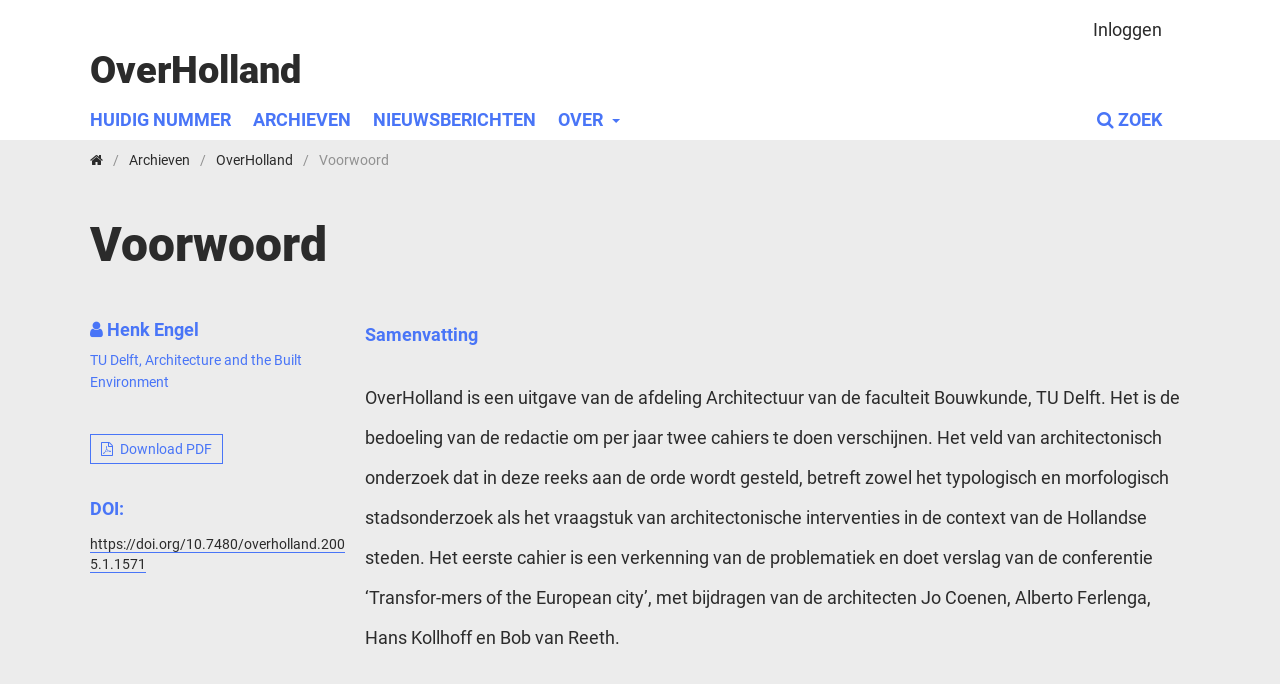

--- FILE ---
content_type: text/html; charset=utf-8
request_url: https://overholland.ac/index.php/overholland/article/view/98
body_size: 4324
content:
<!DOCTYPE html>
<html lang="nl-NL" xml:lang="nl-NL">
<head>
	<meta charset="utf-8">
	<meta name="viewport" content="width=device-width, initial-scale=1.0">
	<title>
		Voorwoord
							| OverHolland
			</title>

	
<link rel="icon" href="https://overholland.ac/public/journals/1/favicon_nl_NL.png">
<meta name="generator" content="Open Journal Systems 3.3.0.13">
<link rel="schema.DC" href="https://purl.org/dc/elements/1.1/" />
<meta name="DC.Creator.PersonalName" content="Henk Engel"/>
<meta name="DC.Date.created" scheme="ISO8601" content="2005-06-01"/>
<meta name="DC.Date.dateSubmitted" scheme="ISO8601" content="2017-01-11"/>
<meta name="DC.Date.issued" scheme="ISO8601" content="2005-06-01"/>
<meta name="DC.Date.modified" scheme="ISO8601" content="2020-10-05"/>
<meta name="DC.Description" xml:lang="en" content="OverHolland is een uitgave van de afdeling Architectuur van de faculteit Bouwkunde, TU Delft. Het is de bedoeling van de redactie om per jaar twee cahiers te doen verschijnen. Het veld van architectonisch onderzoek dat in deze reeks aan de orde wordt gesteld, betreft zowel het typologisch en morfologisch stadsonderzoek als het vraagstuk van architectonische interventies in de context van de Hollandse steden. Het eerste cahier is een verkenning van de problematiek en doet verslag van de conferentie ‘Transfor-mers of the European city’, met bijdragen van de architecten Jo Coenen, Alberto Ferlenga, Hans Kollhoff en Bob van Reeth.
&amp;nbsp;"/>
<meta name="DC.Format" scheme="IMT" content="application/pdf"/>
<meta name="DC.Identifier" content="98"/>
<meta name="DC.Identifier.pageNumber" content="1-2"/>
<meta name="DC.Identifier.DOI" content="10.7480/overholland.2005.1.1571"/>
<meta name="DC.Identifier.URI" content="https://overholland.ac/index.php/overholland/article/view/98"/>
<meta name="DC.Language" scheme="ISO639-1" content="nl"/>
<meta name="DC.Rights" content="Copyright (c) 2005 "/>
<meta name="DC.Rights" content="https://creativecommons.org/licenses/by/4.0"/>
<meta name="DC.Source" content="OverHolland"/>
<meta name="DC.Source.ISSN" content="1574-3160"/>
<meta name="DC.Source.URI" content="https://overholland.ac/index.php/overholland"/>
<meta name="DC.Title" content="Voorwoord"/>
<meta name="DC.Title.Alternative" xml:lang="en" content="Voorwoord"/>
<meta name="DC.Type" content="Text.Serial.Journal"/>
<meta name="DC.Type.articleType" content="Voorwoord"/>
<meta name="gs_meta_revision" content="1.1"/>
<meta name="citation_journal_title" content="OverHolland"/>
<meta name="citation_journal_abbrev" content="OverHolland"/>
<meta name="citation_issn" content="1574-3160"/> 
<meta name="citation_author" content="Henk Engel"/>
<meta name="citation_author_institution" content="TU Delft, Architecture and the Built Environment"/>
<meta name="citation_title" content="Voorwoord"/>
<meta name="citation_language" content="nl"/>
<meta name="citation_date" content="2005/06/01"/>
<meta name="citation_firstpage" content="1"/>
<meta name="citation_lastpage" content="2"/>
<meta name="citation_doi" content="10.7480/overholland.2005.1.1571"/>
<meta name="citation_abstract_html_url" content="https://overholland.ac/index.php/overholland/article/view/98"/>
<meta name="citation_pdf_url" content="https://overholland.ac/index.php/overholland/article/download/98/105"/>
	<link rel="stylesheet" href="https://overholland.ac/index.php/overholland/$$$call$$$/page/page/css?name=stylesheet" type="text/css" /><link rel="stylesheet" href="https://overholland.ac/index.php/overholland/$$$call$$$/page/page/css?name=font" type="text/css" /><link rel="stylesheet" href="https://overholland.ac/lib/pkp/styles/fontawesome/fontawesome.css?v=3.3.0.13" type="text/css" />
</head>
<body class="pkp_page_article pkp_op_view" dir="ltr">

	<div class="pkp_structure_page">

				<header class="pkp_structure_head" id="headerNavigationContainer" role="banner">
						 <nav class="cmp_skip_to_content" aria-label="##navigation.skip.description##">
	<a href="#pkp_content_main">Ga naar tekst</a>
	<a href="#siteNav">Ga naar het hoofdnavigatiemenu</a>
		<a href="#pkp_content_footer">Ga naar de voettekst van deze webpagina</a>
</nav>

			<div class="pkp_head_wrapper">

				<div class="pkp_site_name_wrapper">
					<button class="pkp_site_nav_toggle">
						<span>Open Menu</span>
					</button>
										<div class="pkp_site_name">
																<a href="						https://overholland.ac/index.php/overholland/index
					" class="is_text">OverHolland</a>
										</div>
				</div>

				
				<nav class="pkp_site_nav_menu" aria-label="Navigatie website">
					<a id="siteNav"></a>
					<div class="pkp_navigation_primary_row">
						<div class="pkp_navigation_primary_wrapper">
																				<ul id="navigationPrimary" class="pkp_navigation_primary pkp_nav_list">
								<li class="">
				<a href="https://overholland.ac/index.php/overholland/issue/current">
					Huidig nummer
				</a>
							</li>
								<li class="">
				<a href="https://overholland.ac/index.php/overholland/issue/archive">
					Archieven
				</a>
							</li>
								<li class="">
				<a href="https://overholland.ac/index.php/overholland/announcement">
					Nieuwsberichten
				</a>
							</li>
								<li class="">
				<a href="https://overholland.ac/index.php/overholland/about">
					Over
				</a>
									<ul>
																					<li class="">
									<a href="https://overholland.ac/index.php/overholland/about">
										Over OverHolland
									</a>
								</li>
																												<li class="">
									<a href="https://overholland.ac/index.php/overholland/about/editorialTeam">
										Redactie
									</a>
								</li>
																												<li class="">
									<a href="https://overholland.ac/index.php/overholland/about/privacy">
										Privacy verklaring
									</a>
								</li>
																												<li class="">
									<a href="https://overholland.ac/index.php/overholland/about/contact">
										Contact
									</a>
								</li>
																		</ul>
							</li>
			</ul>

				

																						<div class="pkp_navigation_search_wrapper">
									<a href="https://overholland.ac/index.php/overholland/search" class="pkp_search pkp_search_desktop">
										<span class="fa fa-search" aria-hidden="true"></span>
										Zoek
									</a>
								</div>
													</div>
					</div>
					<div class="pkp_navigation_user_wrapper" id="navigationUserWrapper">
							<ul id="navigationUser" class="pkp_navigation_user pkp_nav_list">
															<li class="profile">
				<a href="https://overholland.ac/index.php/overholland/login">
					Inloggen
				</a>
							</li>
										</ul>

					</div>
				</nav>
			</div><!-- .pkp_head_wrapper -->
		</header><!-- .pkp_structure_head -->

						<div class="pkp_structure_content has_sidebar">
			<div class="pkp_structure_main" role="main">
				<a id="pkp_content_main"></a>

<div class="page page_article">
			<nav class="cmp_breadcrumbs" role="navigation" aria-label="U bent hier:">
	<ol>
		<li>
			<a href="https://overholland.ac/index.php/overholland/index">
				<i class="fa fa-home"></i>
			</a>
			<span class="separator">/</span>
		</li>
		<li>
			<a href="https://overholland.ac/index.php/overholland/issue/archive">
				Archieven
			</a>
			<span class="separator">/</span>
		</li>
					<li>
				<a href="https://overholland.ac/index.php/overholland/issue/view/13">
					OverHolland
				</a>
				<span class="separator">/</span>
			</li>
				<li class="current" aria-current="page">
			<span aria-current="page">
									Voorwoord
							</span>
		</li>
	</ol>
</nav>
	
		
										<div class="cover_image">
										</div>
			
<article class="obj_article_details">
	<div class="row">

		
	<div class="article_top">
		<div class="page_title">
			Voorwoord

					</div>

		<div class="pre_entry">
							<section class="item authors">
					<h2 class="pkp_screen_reader">Auteurs</h2>
					<ul class="authors">
											<li>
							<span class="name">
								Henk Engel
							</span>
															<span class="affiliation">
									TU Delft, Architecture and the Built Environment
																	</span>
																				</li>
										</ul>
				</section>
			
			<div class="galley">
													<div class="item galleys">
						<h2 class="pkp_screen_reader">
							##submission.downloads##
						</h2>
						<ul class="value galleys_links">
															<li>
									
	
							

<a class="obj_galley_link pdf" href="https://overholland.ac/index.php/overholland/article/view/98/105">

		
	Download PDF

	</a>
								</li>
													</ul>
					</div>
											</div>

			<div class="addthis_inline_share_toolbox"><script type="text/javascript" src="//s7.addthis.com/js/300/addthis_widget.js#pubid=ra-4f77fb0c410d230c"></script></div>
			
																												<section class="item doi">
						<h2 class="label">
														DOI:
						</h2>
						<span class="value">
							<a href="https://doi.org/10.7480/overholland.2005.1.1571">
								https://doi.org/10.7480/overholland.2005.1.1571
							</a>
						</span>
					</section>
							
								</div>
										<section class="item abstract">
					<h2 class="label">Samenvatting</h2>
					<p>OverHolland is een uitgave van de afdeling Architectuur van de faculteit Bouwkunde, TU Delft. Het is de bedoeling van de redactie om per jaar twee cahiers te doen verschijnen. Het veld van architectonisch onderzoek dat in deze reeks aan de orde wordt gesteld, betreft zowel het typologisch en morfologisch stadsonderzoek als het vraagstuk van architectonische interventies in de context van de Hollandse steden. Het eerste cahier is een verkenning van de problematiek en doet verslag van de conferentie ‘Transfor-mers of the European city’, met bijdragen van de architecten Jo Coenen, Alberto Ferlenga, Hans Kollhoff en Bob van Reeth.</p>
<p> </p>
				</section>
				</div>

	<div class="article_bottom">

		<div class="entry_details">

										<div class="item citation">
					<section class="sub_item citation_display">
						<h2 class="label">
							Citeerhulp
						</h2>
						<div class="value">
							<div id="citationOutput" role="region" aria-live="polite">
								<div class="csl-bib-body">
  <div class="csl-entry">Engel, H. (2005). Voorwoord. <i>OverHolland</i>, <i>1</i>(1), 1–2. https://doi.org/10.7480/overholland.2005.1.1571</div>
</div>
							</div>
							<div class="citation_formats">
								<button class="cmp_button citation_formats_button" aria-controls="cslCitationFormats" aria-expanded="false" data-csl-dropdown="true">
									Meer citatieformaten
								</button>
								<div id="cslCitationFormats" class="citation_formats_list" aria-hidden="true">
									<ul class="citation_formats_styles">
																					<li>
												<a
													aria-controls="citationOutput"
													href="https://overholland.ac/index.php/overholland/citationstylelanguage/get/acm-sig-proceedings?submissionId=98&amp;publicationId=27"
													data-load-citation
													data-json-href="https://overholland.ac/index.php/overholland/citationstylelanguage/get/acm-sig-proceedings?submissionId=98&amp;publicationId=27&amp;return=json"
												>
													ACM
												</a>
											</li>
																					<li>
												<a
													aria-controls="citationOutput"
													href="https://overholland.ac/index.php/overholland/citationstylelanguage/get/acs-nano?submissionId=98&amp;publicationId=27"
													data-load-citation
													data-json-href="https://overholland.ac/index.php/overholland/citationstylelanguage/get/acs-nano?submissionId=98&amp;publicationId=27&amp;return=json"
												>
													ACS
												</a>
											</li>
																					<li>
												<a
													aria-controls="citationOutput"
													href="https://overholland.ac/index.php/overholland/citationstylelanguage/get/apa?submissionId=98&amp;publicationId=27"
													data-load-citation
													data-json-href="https://overholland.ac/index.php/overholland/citationstylelanguage/get/apa?submissionId=98&amp;publicationId=27&amp;return=json"
												>
													APA
												</a>
											</li>
																					<li>
												<a
													aria-controls="citationOutput"
													href="https://overholland.ac/index.php/overholland/citationstylelanguage/get/associacao-brasileira-de-normas-tecnicas?submissionId=98&amp;publicationId=27"
													data-load-citation
													data-json-href="https://overholland.ac/index.php/overholland/citationstylelanguage/get/associacao-brasileira-de-normas-tecnicas?submissionId=98&amp;publicationId=27&amp;return=json"
												>
													ABNT
												</a>
											</li>
																					<li>
												<a
													aria-controls="citationOutput"
													href="https://overholland.ac/index.php/overholland/citationstylelanguage/get/chicago-author-date?submissionId=98&amp;publicationId=27"
													data-load-citation
													data-json-href="https://overholland.ac/index.php/overholland/citationstylelanguage/get/chicago-author-date?submissionId=98&amp;publicationId=27&amp;return=json"
												>
													Chicago
												</a>
											</li>
																					<li>
												<a
													aria-controls="citationOutput"
													href="https://overholland.ac/index.php/overholland/citationstylelanguage/get/harvard-cite-them-right?submissionId=98&amp;publicationId=27"
													data-load-citation
													data-json-href="https://overholland.ac/index.php/overholland/citationstylelanguage/get/harvard-cite-them-right?submissionId=98&amp;publicationId=27&amp;return=json"
												>
													Harvard
												</a>
											</li>
																					<li>
												<a
													aria-controls="citationOutput"
													href="https://overholland.ac/index.php/overholland/citationstylelanguage/get/ieee?submissionId=98&amp;publicationId=27"
													data-load-citation
													data-json-href="https://overholland.ac/index.php/overholland/citationstylelanguage/get/ieee?submissionId=98&amp;publicationId=27&amp;return=json"
												>
													IEEE
												</a>
											</li>
																					<li>
												<a
													aria-controls="citationOutput"
													href="https://overholland.ac/index.php/overholland/citationstylelanguage/get/modern-language-association?submissionId=98&amp;publicationId=27"
													data-load-citation
													data-json-href="https://overholland.ac/index.php/overholland/citationstylelanguage/get/modern-language-association?submissionId=98&amp;publicationId=27&amp;return=json"
												>
													MLA
												</a>
											</li>
																					<li>
												<a
													aria-controls="citationOutput"
													href="https://overholland.ac/index.php/overholland/citationstylelanguage/get/turabian-fullnote-bibliography?submissionId=98&amp;publicationId=27"
													data-load-citation
													data-json-href="https://overholland.ac/index.php/overholland/citationstylelanguage/get/turabian-fullnote-bibliography?submissionId=98&amp;publicationId=27&amp;return=json"
												>
													Turabian
												</a>
											</li>
																					<li>
												<a
													aria-controls="citationOutput"
													href="https://overholland.ac/index.php/overholland/citationstylelanguage/get/vancouver?submissionId=98&amp;publicationId=27"
													data-load-citation
													data-json-href="https://overholland.ac/index.php/overholland/citationstylelanguage/get/vancouver?submissionId=98&amp;publicationId=27&amp;return=json"
												>
													Vancouver
												</a>
											</li>
																			</ul>
																			<div class="label">
											Download citatie
										</div>
										<ul class="citation_formats_styles">
																							<li>
													<a href="https://overholland.ac/index.php/overholland/citationstylelanguage/download/ris?submissionId=98&amp;publicationId=27">
														<span class="fa fa-download"></span>
														Endnote/Zotero/Mendeley (RIS)
													</a>
												</li>
																							<li>
													<a href="https://overholland.ac/index.php/overholland/citationstylelanguage/download/bibtex?submissionId=98&amp;publicationId=27">
														<span class="fa fa-download"></span>
														BibTeX
													</a>
												</li>
																					</ul>
																	</div>
							</div>
						</div>
					</section>
				</div>
			
						<div class="item published">
				<section class="sub_item">
					<h2 class="label">
						Gepubliceerd
					</h2>
					<div class="value">
																			<span>2005-06-01</span>
																	</div>
				</section>
							</div>
			
										<div class="item issue">

											<section class="sub_item">
							<h2 class="label">
								Nummer
							</h2>
							<div class="value">
								<a class="title" href="https://overholland.ac/index.php/overholland/issue/view/13">
									OverHolland
								</a>
							</div>
						</section>
					
											<section class="sub_item">
							<h2 class="label">
								Sectie
							</h2>
							<div class="value">
								Voorwoord
							</div>
						</section>
					
									</div>
			
															
										<div class="item copyright">
					<h2 class="label">
						Licentie
					</h2>
																										<p>Copyright (c) 2005 Henk Engel</p>
														<a rel="license" href="https://creativecommons.org/licenses/by/4.0/deed.nl"><img alt="Creative Commons License" src="//i.creativecommons.org/l/by/4.0/88x31.png" /></a><p>Dit werk wordt verdeeld onder een <a rel="license" href="https://creativecommons.org/licenses/by/4.0/deed.nl">Naamsvermelding 4.0 Internationaal</a> licentie.</p>
																
				</div>
			
			

		</div><!-- .entry_details -->

		<div class="main_entry">
			

																			
						
		</div><!-- .main_entry -->
		</div>
	</div><!-- .row -->

</article>

	

</div><!-- .page -->

	</div><!-- pkp_structure_main -->

	</div><!-- pkp_structure_content -->

<div class="pkp_structure_footer_wrapper" role="contentinfo">
	<a id="pkp_content_footer"></a>

	<div class="pkp_structure_footer">

														<div class="pkp_block block_web_feed">
	<h2 class="title">Huidig nummer</h2>
	<div class="content">
		<ul>
			<li>
				<a href="https://overholland.ac/index.php/overholland/gateway/plugin/WebFeedGatewayPlugin/atom">
					<img src="https://overholland.ac/lib/pkp/templates/images/atom.svg" alt="Atom logo">
				</a>
			</li>
			<li>
				<a href="https://overholland.ac/index.php/overholland/gateway/plugin/WebFeedGatewayPlugin/rss2">
					<img src="https://overholland.ac/lib/pkp/templates/images/rss20_logo.svg" alt="RSS2 logo">
				</a>
			</li>
			<li>
				<a href="https://overholland.ac/index.php/overholland/gateway/plugin/WebFeedGatewayPlugin/rss">
					<img src="https://overholland.ac/lib/pkp/templates/images/rss10_logo.svg" alt="RSS1 logo">
				</a>
			</li>
		</ul>
	</div>
</div>
<div class="pkp_block block_language">
	<h2 class="title">
		Taal
	</h2>

	<div class="content">
		<ul>
							<li class="locale_en_US" lang="en-US">
					<a href="https://overholland.ac/index.php/overholland/user/setLocale/en_US?source=%2Findex.php%2Foverholland%2Farticle%2Fview%2F98">
						English
					</a>
				</li>
							<li class="locale_nl_NL current" lang="nl-NL">
					<a href="https://overholland.ac/index.php/overholland/user/setLocale/nl_NL?source=%2Findex.php%2Foverholland%2Farticle%2Fview%2F98">
						Nederlands
					</a>
				</li>
					</ul>
	</div>
</div><!-- .block_language -->
<div class="pkp_block block_custom" id="customblock-knob">
	<h2 class="title pkp_screen_reader">knob</h2>
	<div class="content">
		<h2 class="title">Uitgever</h2>
<p><img src="/public/site/images/fvanderhoeven/knob-logo-optimised.png" alt="KNOB logo"></p>
	</div>
</div>

					
		
	</div>
	
</div><!-- pkp_structure_footer_wrapper -->

</div><!-- pkp_structure_page -->

<script src="https://overholland.ac/lib/pkp/lib/vendor/components/jquery/jquery.min.js?v=3.3.0.13" type="text/javascript"></script><script src="https://overholland.ac/lib/pkp/lib/vendor/components/jqueryui/jquery-ui.min.js?v=3.3.0.13" type="text/javascript"></script><script src="https://overholland.ac/plugins/themes/default/js/lib/popper/popper.js?v=3.3.0.13" type="text/javascript"></script><script src="https://overholland.ac/plugins/themes/default/js/lib/bootstrap/util.js?v=3.3.0.13" type="text/javascript"></script><script src="https://overholland.ac/plugins/themes/default/js/lib/bootstrap/dropdown.js?v=3.3.0.13" type="text/javascript"></script><script src="https://overholland.ac/plugins/themes/default/js/main.js?v=3.3.0.13" type="text/javascript"></script><script src="https://overholland.ac/plugins/generic/citationStyleLanguage/js/articleCitation.js?v=3.3.0.13" type="text/javascript"></script>


<script defer src="https://static.cloudflareinsights.com/beacon.min.js/vcd15cbe7772f49c399c6a5babf22c1241717689176015" integrity="sha512-ZpsOmlRQV6y907TI0dKBHq9Md29nnaEIPlkf84rnaERnq6zvWvPUqr2ft8M1aS28oN72PdrCzSjY4U6VaAw1EQ==" data-cf-beacon='{"version":"2024.11.0","token":"596954a9e7034df387210c9649ee6ba9","r":1,"server_timing":{"name":{"cfCacheStatus":true,"cfEdge":true,"cfExtPri":true,"cfL4":true,"cfOrigin":true,"cfSpeedBrain":true},"location_startswith":null}}' crossorigin="anonymous"></script>
</body>
</html>


--- FILE ---
content_type: text/css;charset=UTF-8
request_url: https://overholland.ac/index.php/overholland/$$$call$$$/page/page/css?name=font
body_size: -77
content:
@font-face{font-family:'Roboto';font-style:normal;font-weight:400;src:url('//overholland.ac/plugins/themes/default/fonts/roboto-v20-vietnamese_latin-ext_latin_greek-ext_greek_cyrillic-ext_cyrillic-regular.eot');src:local(''),url('//overholland.ac/plugins/themes/default/fonts/roboto-v20-vietnamese_latin-ext_latin_greek-ext_greek_cyrillic-ext_cyrillic-regular.eot?#iefix') format('embedded-opentype'),url('//overholland.ac/plugins/themes/default/fonts/roboto-v20-vietnamese_latin-ext_latin_greek-ext_greek_cyrillic-ext_cyrillic-regular.woff2') format('woff2'),url('//overholland.ac/plugins/themes/default/fonts/roboto-v20-vietnamese_latin-ext_latin_greek-ext_greek_cyrillic-ext_cyrillic-regular.woff') format('woff'),url('//overholland.ac/plugins/themes/default/fonts/roboto-v20-vietnamese_latin-ext_latin_greek-ext_greek_cyrillic-ext_cyrillic-regular.ttf') format('truetype'),url('//overholland.ac/plugins/themes/default/fonts/roboto-v20-vietnamese_latin-ext_latin_greek-ext_greek_cyrillic-ext_cyrillic-regular.svg#Roboto') format('svg')}@font-face{font-family:'Roboto';font-style:italic;font-weight:400;src:url('//overholland.ac/plugins/themes/default/fonts/roboto-v20-vietnamese_latin-ext_latin_greek-ext_greek_cyrillic-ext_cyrillic-italic.eot');src:local(''),url('//overholland.ac/plugins/themes/default/fonts/roboto-v20-vietnamese_latin-ext_latin_greek-ext_greek_cyrillic-ext_cyrillic-italic.eot?#iefix') format('embedded-opentype'),url('//overholland.ac/plugins/themes/default/fonts/roboto-v20-vietnamese_latin-ext_latin_greek-ext_greek_cyrillic-ext_cyrillic-italic.woff2') format('woff2'),url('//overholland.ac/plugins/themes/default/fonts/roboto-v20-vietnamese_latin-ext_latin_greek-ext_greek_cyrillic-ext_cyrillic-italic.woff') format('woff'),url('//overholland.ac/plugins/themes/default/fonts/roboto-v20-vietnamese_latin-ext_latin_greek-ext_greek_cyrillic-ext_cyrillic-italic.ttf') format('truetype'),url('//overholland.ac/plugins/themes/default/fonts/roboto-v20-vietnamese_latin-ext_latin_greek-ext_greek_cyrillic-ext_cyrillic-italic.svg#Roboto') format('svg')}@font-face{font-family:'Roboto';font-style:normal;font-weight:700;src:url('//overholland.ac/plugins/themes/default/fonts/roboto-v20-vietnamese_latin-ext_latin_greek-ext_greek_cyrillic-ext_cyrillic-700.eot');src:local(''),url('//overholland.ac/plugins/themes/default/fonts/roboto-v20-vietnamese_latin-ext_latin_greek-ext_greek_cyrillic-ext_cyrillic-700.eot?#iefix') format('embedded-opentype'),url('//overholland.ac/plugins/themes/default/fonts/roboto-v20-vietnamese_latin-ext_latin_greek-ext_greek_cyrillic-ext_cyrillic-700.woff2') format('woff2'),url('//overholland.ac/plugins/themes/default/fonts/roboto-v20-vietnamese_latin-ext_latin_greek-ext_greek_cyrillic-ext_cyrillic-700.woff') format('woff'),url('//overholland.ac/plugins/themes/default/fonts/roboto-v20-vietnamese_latin-ext_latin_greek-ext_greek_cyrillic-ext_cyrillic-700.ttf') format('truetype'),url('//overholland.ac/plugins/themes/default/fonts/roboto-v20-vietnamese_latin-ext_latin_greek-ext_greek_cyrillic-ext_cyrillic-700.svg#Roboto') format('svg')}@font-face{font-family:'Roboto';font-style:normal;font-weight:900;src:url('//overholland.ac/plugins/themes/default/fonts/roboto-v20-vietnamese_latin-ext_latin_greek-ext_greek_cyrillic-ext_cyrillic-900.eot');src:local(''),url('//overholland.ac/plugins/themes/default/fonts/roboto-v20-vietnamese_latin-ext_latin_greek-ext_greek_cyrillic-ext_cyrillic-900.eot?#iefix') format('embedded-opentype'),url('//overholland.ac/plugins/themes/default/fonts/roboto-v20-vietnamese_latin-ext_latin_greek-ext_greek_cyrillic-ext_cyrillic-900.woff2') format('woff2'),url('//overholland.ac/plugins/themes/default/fonts/roboto-v20-vietnamese_latin-ext_latin_greek-ext_greek_cyrillic-ext_cyrillic-900.woff') format('woff'),url('//overholland.ac/plugins/themes/default/fonts/roboto-v20-vietnamese_latin-ext_latin_greek-ext_greek_cyrillic-ext_cyrillic-900.ttf') format('truetype'),url('//overholland.ac/plugins/themes/default/fonts/roboto-v20-vietnamese_latin-ext_latin_greek-ext_greek_cyrillic-ext_cyrillic-900.svg#Roboto') format('svg')}